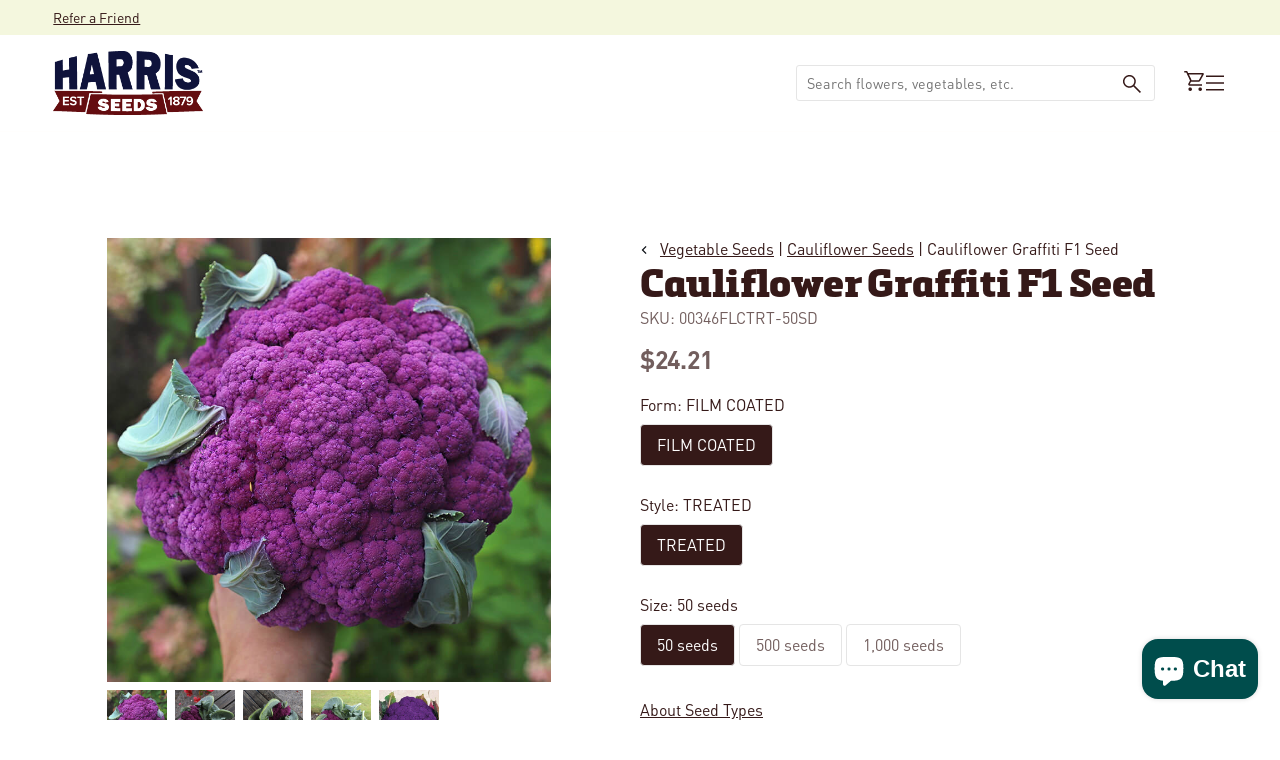

--- FILE ---
content_type: application/javascript; charset=utf-8
request_url: https://searchanise-ef84.kxcdn.com/preload_data.9Y6i8t2B2K.js
body_size: 11998
content:
window.Searchanise.preloadedSuggestions=['pumpkin seeds','tomato seeds','zinnia seeds','petunia seeds','sunflower seeds','sweet corn','flower seeds','sweet corn seed','pumpkins seeds','vegetable seeds','cucumber seeds','cut flowers','marigold seeds','annual flower seeds','wave petunia seeds','pepper seeds','green beans','tomatoes seeds','winter squash','lettuce seeds','watermelon seeds','impatiens seed','cut flower seeds','perennial flower seeds','geranium seeds','seed potatoes','zucchini seed','sweet peppers','snapdragon seed','summer squash','sunflowers seeds','strawberry plants','garlic bulbs','onion sets','pro cut sunflower','pelleted seeds','broccoli seeds','ornamental kale','onion seeds','zinnia benary\'s giant mix','carrot seeds','sweet potatoes','tomato plants','vinca seeds','pole beans','all vegetables seed','ornamental corn','begonia seeds','celosia seeds','wave petunia','cabbage seeds','gourd seeds','pansy seeds','strawberry seeds','lisianthus plugs','yellow squash','hot peppers','bush beans','dahlia bulbs','eggplant seeds','herbs seeds','cut flowers seed','cherry tomatoes','butternut squash','cantaloupe seeds','bell peppers','gladiolus bulbs','jalapeno pepper','radish seeds','super sweet corn','dahlia seeds','spinach seeds','sweet peas','white pumpkins','plastic mulch','petunias seeds','organic vegetable seed','cosmos seeds','gomphrena seed','zinnia benary\'s giant','lavender seed','eucalyptus seeds','perennial flowers','coleus seed','heirloom seeds','new guinea impatiens seeds','zinnia seed','verbena seeds','statice seeds','kale seeds','swiss chard','cut flower','lisianthus seed','free catalogs','microgreens seeds','nasturtium seed','red deuce tomato','cauliflower seeds','roma tomato','bell pepper','indian corn','brussels sprouts','salvia seeds','romaine lettuce','echinacea seeds','calibrachoa seeds','rudbeckia seeds','field trip pumpkin','gourds seeds','organic seeds','seeds on sale','rose seeds','hardneck garlic','drip tape','grow light plant stand','cilantro seeds','gladiator pumpkin','marigolds seeds','popcorn seeds','onion plants','zinnias seed','spaghetti squash','tidal wave petunia seeds','pickling cucumber','seedless watermelon','sugar snap pea','pro cut','row cover','grow lights','sweet pea','acorn squash','ground cover','winter squash seeds','kratos pumpkin','flowers seeds','dill seeds','dianthus seeds','easy wave petunia seeds','hot pepper seeds','red beets','sweet potato','white flowers','hanging baskets','blue lake green beans','all flower seeds','parsley seeds','amaranthus seed','mesh bags','cucumbers seed','lobelia seeds','heat mat','seed starting supplies','warty goblin','jet star tomato seed','coleus seeds','zucchini elite','jarrahdale pumpkin seeds','black plastic mulch','lettuce seed pelleted','sweet basil','seedless watermelon seeds','porcelain doll','perennial seeds','morning glory','poppy seeds','pollen free sunflowers','cherry tomato','celebrity tomato','big beef','rosemary seeds','okra seeds','cinderella pumpkin','sweet bell peppers','thyme seeds','blue doll','sweet pepper','wildflower seeds','snap peas','yellow summer squash','grow light','dusty miller','fall mums seeds','turnip seeds','pie pumpkins','sweet potato vine','blue flowers','container vegetables','ornamental cabbage','early girl tomatoes','cover crop seed','squash seeds','flower seed','fruit seeds','pumpkin seed','aster seeds','mint seeds','tomato seed','herb seeds','calendula seeds','wave petunias','drip irrigation','field trip','primo red tomato','pelleted carrots','ornamental grasses','baby boo','fall mums','carrots seeds','delphinium seeds','gerbera seeds','straw flowers','cover crop','seed trays','asparagus seed','silver queen','seed tape','jiffy pellets','morning glory seeds','snow peas','cronus farmore f1','gazania seeds','chrysanthemum flower','red deuce','green bean','lil pump-ke-mon','determinate tomato seeds','jet star','sun flowers','lima beans','heat mats','easy wave','better boy tomato seeds','shade flowers','burpless cucumber','ornamental gourds','mini pumpkins','beet seeds','pickling cucumber seeds','purple hull peas','raspberry plants','zinnias benarys giant','collard greens','heirloom tomatoes','angelonia seeds','viola seeds','honeynut squash','magic lantern','mesh produce bags','howden pumpkins','bells of ireland','on sale','profusion zinnia','mountain fresh','primo red','polar bear','daisy seeds','black eyed susan','snap dragon','petunia wave','sweet alyssum','oregano seeds','ground cherry','broom corn','lavender plant','in a','san marzano','orange sunrise','early girl','celery seeds','sprouting seeds','stock seeds','basil italian large leaf','micro greens','one too many','container flowers','better boy','geranium maverick','plugs and liners','fall flowers','lily bulbs','montauk sweet corn','white pumpkin','jang seeder','sweet banana pepper','hibiscus seeds','bacopa seeds','hot pepper','sunflower pro cut','grass seed','green pepper','ageratum seeds','lavender seeds','row covers','onion seed','casperita pumpkin','phlox seeds','grape tomatoes','corn seed','1020 no drainage trays','peat pots','banana pepper','shock wave petunia','delicata squash','cherokee purple','corn seeds','red duce','benary giant zinnias','lemon balm','hanging baskets seeds','vinca cora cascade','vegetable plants','buttercup squash','watermelon seed','pro cut sunflowers','treated seeds','dichondra silver falls','osteospermum seeds','revolution pepper','flower plugs','shallot bulbs','annual flowers','romaine lettuce seed','big boy','poblano peppers','foxglove seeds','sun flower','green onions','grow bags','sun gold tomato','dwarf sunflower','gold rush','pak choi','pole bean','mountain merit','porcelain doll pumpkins','jiffy pots','larkspur seed','giant pumpkin seeds','blue berries','trailing flower seeds','fairytale pumpkins','sungold cherry tomato','yellow flowers','scabiosa seeds','autumn wings','pelleted seed','gerbera daisies','vinca seeds trailing','elephant garlic','asparagus jersey','fruit trees','pentas seeds','zinna seeds','plug trays','drip irrigation kit','indian doll','san marzano tomatoes','pumpkin on a stick','brussel sprouts','produce bags','captain jack','bee balm','sage seeds','candy onion','sun sugar','flat white boer ford','round up sweet corn','seed catalog','red flowers','speckled hound','hanging basket','mustard greens','french marigold','portulaca seeds','carolina reaper','wee be little','fireball pumpkin','pie pumpkin','pelleted lettuce seeds','snapdragon seeds','tomato seeds big beef','jill be little','howden biggie','cosmos double click','clover seed','pelleted carrot seeds','ghost pepper seeds','thai basil','mums seeds','cut flowers seeds','new guinea impatiens','mini warts','spaghetti squash seeds','sweet potatoes plants','peanut seeds','jack be little','beefsteak tomatoes','bouquet sleeves','yellow beans','shallots seeds','tidal wave','seed starting','celebrity tomato seeds','sun gold','blue hubbard squash','impatiens new guinea','petunia easy wave','zinnia zahara','cronus pumpkins','provider green beans','purple flowers','brandywine tomato','rouge vif d\'etampes pumpkin','impatiens seeds','big doris','butterfly bush','long island cheese','flowering kale','super sweet 100','one too many pumpkin','jade green been','multipik squash','bush bean','rosie sweet corn','sweet corn seeds','moonshine pumpkin','autumn wings blend','marina de chioggia','regal cucumber','bachelors buttons','borage seeds','acorn squash seeds','petunia seed','perennials plant seeds','plastic pots','tomato supersweet 100','honey n pearl','sweet potato vine seeds','sweet william','gold medal','live plants','winter vegetables','chives seed','geraniums seeds','turks turban','annual seeds','artichoke types','potting soil','habanero pepper','red cabbage','polar bear pumpkin','shock wave','mellow yellow','ivy geranium seeds','gaillardia seed','chamomile seeds','organic vegetable seeds','free shipping','cleome seeds','pepper seed','vegetables seeds','tomato seeds mountain fresh f1','warty gnome','ambrosia sweet','direct sow','sweet c','sweet cor','vegetable seed','carnation seeds','pony express','heirloom tomato seeds','porcelain princess','carolina gold','dill\'s atlantic giant','begonias seeds','leek seeds','blueberry plants','deer fencing','wildflower northeast mix','mystic plus','crockett bean seeds','buttercrunch lettuce','flower mix','table ace','verbena obsession','ornamental peppers','shishito pepper','thunbergia vine','fall vegetable seeds','parsnip seeds','vision sweet corn','sweet co','heat tolerant','annual flower','shade plants','kate sweet corn','eureka cucumber seeds','coreopsis seed','zinnia oklahoma','nicotiana seeds','string beans','sweet peas seeds','jang seed rollers','easy wave petunia','canna seeds','seed starting trays','carnival squash','cotton candy','red pepper','birdhouse gourds','salvia victoria blue','pepper plants','egg plants','succulent seeds','lupine seed','double petunias','strawflower seed','lady bell pepper','patty pan squash','mammoth sunflowers','mashed potatoes squash','micro green seeds','arugula astro','green house','bare root','cone flower','gomphrena ping pong','sweet onions','snowball pumpkin','melon seeds f1','baby leaf spinach','campanula seeds','direct sow cut flowers','large pumpkins','egg plant','ornamental millet','spark pumpkin','blackberry plants','mammoth sunflowers seeds','fennel seeds','red corn','calibrachoa kabloom','tomatillo seed','rutabaga seeds','munchkin pumpkin','petunia dreams','bunching onions','magellan zinnia','edible flowers','raider cucumber seeds','lumina pumpkin','hemp seeds','jack o lanterns','milkweed seeds','fuchsia seeds','seed sale','onions sets','zinnia mix','shasta daisy','stevia seeds','silver king','mini me','magic wand','stringless green beans','zahara zinnias','grizzly bear','hydroponic seeds','lemon basil','organic garlic','collard seeds','supersonic tomato seeds','chinese cabbage','pumpkin warty goblin','yellow tomatoes','potato seeds','red of','elite zucchini squash','pink pumpkin','black oil sunflower seeds','vinca cora','honey dew','dahlias bulbs','cannon ball pumpkin','pink flowers','microgreen seeds','blue lake pole beans','squash delicata','strawberries plants','crystal star','alfalfa seeds','nasturtium seeds','flowering vines','garlic seeds','russian sage','red ace beets','clemson spineless okra','sweet pepper seeds','fruit plants','green onion','lisianthus seeds','aladdin pumpkin seeds','soil test kit','american dream','hot chocolate pumpkin','treated to','lunchbox peppers','herbs collection','red onion','celosia supercrest mix','full moon','ground cover seed','container seeds','cherokee purple tomato','daikon radishes','trellis netting','glass gem corn','lil orange mon','pole beans seeds','rutgers tomato seeds','deer fence','ageratum blue horizon','small pumpkin','serrano seeds','floating row cover','baby pam','lincoln peas','cover crops','field corn','eucalyptus silver drop','gift card','turnips seeds','basil seeds','nigella seed','popcorn seed','ornamental pepper','new moon','sweet success cucumber','euphorbia glitz','peppermint seeds','zinnia dreamland','peat pellets','rhea pumpkin','f1 seeds','direct sow flowers','plant stand','catalog request','onion set','vinca tattoo','pro cut orange','galaxy of stars','wolf pumpkin','seed treated or untreated','kabocha squash','double impatiens','greenhouse seeds','dahlia tubers','strawberry blonde marigold seeds','bean seeds','broccoli plants','grape tomato','oasis horticubes','gizmo gourd','dahlia seed','weed barrier','degroot products','dragon wing begonia','mountain magic','early king','green peppers','tumbling tom red','blaze pumpkin','autumn frost','determinate tomato','seed starting mix','profusion zinnia seeds','pickling cucumbers','super sugar snap','sunflower seed','irrigation supplies','rudbeckia indian summer','daisy gourds','zinnia zinderella','landscape fabric','speckled swan','verbena bonariensis','pumpkin fairytale','plant labels','garden supplies','cilantro santo','rhubarb victoria','seed tray','broom corn seed','bean inoculant','roses plant','snapdragon rocket','day lily','wild flower seeds','roma ii beans','honeydew melons','blue pumpkin','hungarian wax pepper','ground cherry seeds','eggplant classic','cut flower netting','marigold inca','golden rod','dwarf zinnia seeds','sunflower seeds collection','onion bags','black eyed','wheat seeds','sugar snap','kohlrabi winner','blue lake bush beans','grafting clips','celosia flamingo feather','red ace','mirai sweet corn','paste tomatoes','ghost pepper','chocolate sprinkles','zinnia state fair mix','queen lime','pumpkin blanco','zinnia benary','bird netting','re be','all annual flower seeds','grow tent','squash waltham butternut','statice qis','bravo cabbage','plum tomatoes','red deuce tomato seed','foliage seeds','coneflower seeds','dusty miller silverdust','indeterminate tomatoes','flower bulbs','providence sweet corn','scarlet runner bean','dill bouquet','led grow light','baby\'s breath','san marzano tomato seeds','ornamental grass seeds','white sweet corn','cool wave pansies','leaf lettuce','arugula roquette','order form','amish tomato','patio tomato','long island cheese pumpkins','scallions seeds','shipping fee','prizewinner pumpkins','ice plant','small pumpkins','phat jack','atlantic giant','house plants','untreated vegetable seeds','torenia seeds','treated pumpkin seeds','biotech sweet corn','pro cut red','mountain majesty tomato','pik a pie','crimson sweet','paper mulch','dwarf sunflowers','all flowers','organic corn','grizzly bear pumpkin','blue lake','roma tomato seeds','indian corn seed','carrots pelleted seeds','light stand','sugar snap peas','golden beets','batwing mix','bush early girl','rhubarb seed','broccoli raab','cubanelle pepper','hyacinth bean','tomatoes seeds determinate','chrysanthemum mix','cat grass','4 inch pots','mustard seeds','white corn','blue doll pumpkin','romaine lettuce seeds','red warty thing','bells of ireland seeds','marketmore cucumber','plum regal','cinderella pumpkin seeds','tools and supplies','flower display stand','giant marconi pepper','blue hubbard','seed packets','lettuce mix','petunia shock wave','melons seeds','mesh onion bags','waltham butternut','ornamental eggplant pumpkin on a stick','pansies seeds','flower seeds sale','big moose','cayenne hot peppers','mum seeds','jade knight','maverick geranium seeds','habanero pepper seeds','water melon','lunch lady','marketmore 76 cucumber','peppers seeds','tumbling tom','dreamland zinnia','shallots bulbs','secretariat pumpkins','big beef tomato','carolina gold tomato','trailing petunia seed','iron man pumpkin','zeus pumpkin','creeping phlox','flower stand','seed tapes','plug tray','silver moon','new ace pepper','dragon tongue','chrysanthemum seeds','seeds flower','pumpkin zeus','h d','branching sunflowers','hollyhock seeds','garden seeds','ornamental grass','zinnia oklahoma mix','plant stands','grow bag','burpless 26 cucumber','scarlet nantes','wax beans','passion flower','fava bean','kickoff xr','vanguard peppers','olympus pumpkin','veronica seeds','yellow tomato','swiss chard northern lights mix','autumn beauty sunflower','clover seeds','queensland blue','italian parsley','pumpkin gladiator','sunrich orange','me not','powdery mildew resistant','pro grow','sun flowers seed','escarole seeds','bicolor sweet corn','campanula champion','sweet william seeds','tan pumpkin','red lettuce','american giant sunflower','sunflower soraya','ares pumpkins','red tomato','wildflower mix','american tondo','shock wave petunia seeds','tidal wave petunias seeds','portulaca sundial mix','mucho nacho','zinnia magellan','super sweet','small sugar pumpkin','jade green','cantaloupe seeds f1','greenhouse vents','scarlet red','napa cabbage','agribon ag-19','wilda\'s pride','diva cucumber','full sun','specter farmore','harris seeds gift card','captain jack farmore','kratos farmore','bulk seeds','queen ann lace','fall mums to grow','muir lettuce','pumpkin baby boo','garlic chives','new guinea','star flower','echinacea plants','russian sage seeds','squash seed','sweet p','african marigold','tomatoe seeds','shasta daisy seeds','sweet corn harris 1001','lil ironsides','ambrosia cantaloupe','seed starter','mini pumpkin','stock katz','coconut coir','leeks seeds','sunfinity sunflower seed','yellow watermelon','red duce treated','lettuce seed','ornamental kale crane','heirloom tomato','sweet slice cucumber','lemon seeds','asparagus seeds','wire support hoops','teddy bear sunflower','aster giant ray mix','lobelia regatta','green striped cushaw','big doris pumpkin','pea seeds','zinnia profusion double','lewis green bean','head lettuce','succulent plants','primrose seeds','deer resistant','hibiscus mahogany','garlic music','lady bell','xtra-tender 274a','early sweet corn','organic tomato seeds','cauliflower snow crown','pepper red','sunshine squash','mini me cucumber','alyssum wonderland white','beacon impatiens','fuseable seeds','orange blaze','free shipping offer','black petunia seeds','trailing vinca','wave petunias seeds','parthenocarpic seeds','jet star tomatoes','monarda seeds','mini love','mustard greens seeds','kentucky blue pole bean','mesh bag','cherry pepper','lemon thyme','bush delicata','seychelles pole beans','euphorbia seeds','earthway seeder','roma beans','white sweet corn seed','seed planter','iron man','large pumpkin','snap dragons','pumpkins and squash','easy wave petunias','honey select','neck pumpkin','sungold tomato','popcorn pumpkin','anemone seeds','fava bean seeds','lima bean','zinna varieties','gypsy broccoli','italian oregano','salad mix','bell pepper seeds','sunflower premier','kraft paper bouquet sleeves','sugar cube','tobacco seeds','multi pik summer squash','greenhouse tomatoes','king arthur peppers','for container','red salvia','winter seeds','watermelon radish seeds','gerbera daisies seeds','can can','active grow','pumpkin s','harris seeds','king arthur','hot peppers seeds','opera supreme petunia','f1 seed','black plastic','ancho poblano','oat seed','anaheims chili','small formula blend gourd','love in a mist','ring of fire','red plastic mulch','pumpkin crunchkin','bupleurum griffitti','and cream','soybean organic','organic tomato','row cover hoops','green pepper seeds','drip tape connectors','tithonia torch seeds','corn bags','dasher ii cucumber','cool wave','millet purple majesty','leek plants','seed planters','yarrow flowers','collard greens seeds','athena cantaloupe','sangria watermelon','hosta plants','pie pumpkin seeds','chili peppers','blueberry seeds','flower sleeves','pelleted flower seeds','swiss chard rainbow blend','spinach organic','supersweet corn','ground cherries','green machine','watering can','catnip seed','vincents choice','pea seed','determinate tomatoes','harvest knife','short day onions','seed plates','savannah green beans','cayenne peppers','purple beans','vegetable catalog','raspberry seeds','zinnia queeny','classic eggplant','pumpkin squash','illini xtra-sweet','incredible sweet corn','short day onion seeds','alliance pepper seeds','organic seed','poppy seed','winter luxury pie','oklahoma zinnia','gherking cucumber','pelleted petunia seeds','red peppers','proven winners','zinnias seeds','harris lettuce blend','giant zinnia','midnight snack','state fair zinnia','cannon ball','cosmos sensation mix','sweet banana','asparagus seedlings','seed potato','early sunsation pepper','butter lettuce','flowers seed','pro sunflowers','shipping cost','new ace','bachelor button','grab n go bags','untreated vegetable','pumpkin hooligan','nirvana sweet corn','red snapper','beefsteak tomato seeds','royal ace','tomato rootstock','kong coleus seeds','amelia tomato','organic fertilizer','sweet chorus','pak choi seed','moon flower','blanco pumpkins','pony express f1','specter pumpkin','rice seeds','chocolate mint','gladiolus mix','queeny lime mix','dracaena spike','patty pan','bush green beans','apple gourd','blanket flower','hanging flowers seeds','angelonia serena','lily of the valley','red satin radish','red bounty tomato','weed control','snap dragon seeds','periwinkle seeds','powdery mildew','pickle cucumber seeds','muskmelon seeds','hoargarth gourd','fall seeds','daucus dara','tomato f1','bean seed','tuberous begonias','mouse melon','round up ready','double petunia','grow trays','pumpkin flatso','cowpea peas','petunia double cascade','51 strip vegetables','direct seed','cardinal flower','cress seed','sunblaster led strip lights','sweet potato slips','bush cucumbers','flower seeds all','clover seed mix','wild flowers','sweet pea flower','galaxy of stars gourds','sweet tomato','indoor plants','intermediate seeds','pop corn seeds','rudbeckia prairie sun','iris seeds','rose of','red morning tomato','alyssum clear crystals','straight 8 cucumber','sugar baby','red seeds','frost blanket','cushaw squash','white sage','green bell peppers','early corn','black petunia','french beans','tidal wave petunia','rocdor bean','muir lettuce seed','centaurea seed','sale vegetables','tomato rootstock seeds','cucumber seed','ornamental pumpkins','variety pack','onion bulbs','red defender tomato','mesclun mix','glass gem','midnight pumpkin','chantilly snapdragon','agribon ag-30','tulips bulb','cow peas','frost protection','potato bags','plug and play combos','yellow pepper','sugar rush','kate sweet corn seed','gladiolus bulbs commercial','carmen pepper','trailing petunia','connecticut field pumpkin','long beans','blue flower','sunrich orange sunflowers','oasis cubes','light stands','sale seeds','black beauty','everman pepper','petunia mix','purple top turnip','soil testing kit','fertilizer injectors','peanut pumpkin','sweet 100 tomato','flat white boer','apple tree','dent corn','sun patiens seeds','kidney bean','gypsy pepper','rye seed','bon bon','green bea','marigold seed','coreopsis seeds','yellow zucchini','thai pepper','sweet po','produce bag','red zinnia','my order','purple hull','cut flower supplies','zinnia giant','full shade flowers','mushroom popcorn','moranga pumpkin','hemp grow mats','okra seed','softneck garlic','fall vegetables','kickoff sweet corn','scarlet red tomato','petunia tidal wave','temptress sweet corn','cora cascade','red mountain tomato','king of the north pepper seeds','batwing pumpkin seeds','eazyleaf lettuce','kentucky wonder pole bean','juliet tomato seeds','pumpkin orangita','black tomato','indeterminate tomatoes seeds','english lavender','sorrel seeds','yellow wax beans','white half','pumpkin jarrahdale','sea magic fertilizer','green tomato','asclepias seeds','watermelon radish','pampas plume','creeping seeds','sunflower sunrich','double cascade petunia','echinacea cheyenne spirit','mrs wrinkles','cover crop seeds','sugar beet','hanging pots','sun patiens','celebration squash','jade cross brussels','juliet tomatoes','and cream corn','dwarf marigolds','tidal wave petunias','plant pots for garden','dills atlantic giant','zinnia queen','indigo rose','cut flower seed','asian greens','burpless cucumber seeds','black seeded simpson','eight ball squash','dwarf sunflower seeds','butterfly squash','provider bean','papaya seeds','ivy geraniums','sweet slice','primavera squash','orange pepper','four o\'clocks','endive seeds','flowering cabbage','royal ace squash','cactus seeds','cotton seeds','perma nest tray','pepper revolution','black cherry tomato','lettuce harris blend','cut flower display stand','direct sow flower seeds','soil test','petunia double','procut sunflowers','dwarf zinnia','husky red','cucumber trellis','sweet corn bags','dry beans','little giant pumpkin','mountain fresh plus','green b','detroit dark red','parthenocarpic cucumber','gourd lunch lady','mucho nacho pepper','hybrid vegetable seeds','savannah beans','pelleted lettuce','verbascum southern charm','rocket mix snapdragon','red bell pepper','seed starter mix','pumpkin howden','sweet onion','cardinal basil','cool season flowers','banana squash','cherry peppers','gaillardia arizona sun','queeny lime','bacopa snowtopia white','german tomato','yukon gold potatoes','french breakfast radish','planter plates','seeds her','lewis bean','hubbard squash','speckled pup','mashed potato squash','salvia perennials','dichondra seed','cherry tomato seeds','jiffy pot sheets','white flower','walla walla seeds','goldy double sunflower','jade cross','radishes seeds','early giant','sweet meat squash','ornamental oregano','thai hot pepper','butterfly plant seeds','alyssum wonderland mix','organic sweet corn','variety pack of vegetables','sugar pumpkins','white pumpkin seeds','cucamelon seeds','bloem bagz','we be little','carrie pumpkin','roma tomatoes','soil blocks','bush cucumber','solarscape impatiens','white flowers seeds','crooked necks squash','zin ia','red sunflower','inoculant for peas','benary zinnia','organic cherry tomato seeds','yellow pear','sweet success','pumpkin cronus','waltham butternut squash','titan sunflowers','hanging basket flowers','chili pepper seeds','red onion seeds','blue magic','sunpatiens seeds','bachelors button flowers','echinops ritro','proven winners seeds','big pumpkins','sweet potatoes seeds','pansy delta','white petunia','petunia limbo','giant zinnias','sunflowers for cut','nigella transformer','vinca cascade','cone flower seed','potatoes seed','magician pumpkin','pelleted vegetable seeds','sweet dumpling','cross country','orlaya white finch','grape plant','climbing flowers','clematis plants','music garlic','bunching green onions','zinnia seeds magellan','babys breath','dried flowers','taurus cucumbers','red bounty','digitalis seed','rhea farmore pumpkins','black flowers','bay plant','pumpkin apprentice','banana peppers','snow pea','zucchini seeds','sun seeds','tropical sunset','remedy sweet corn','side kick','pop corn','giant pumpkin','peony root','declaration pepper','impatiens beacon','wild flower','sun flower seeds','extra deep jiffy pellets','roses seeds','ground cover flowers','american dream sweet corn','greenhouse plastic','walla walla onion plants','cone flowers','ring of fire sunflower','honey nut squash','agribon ag-15','sweetness sweet corn','sea holly','sweet 100 cherry tomato','shallot seeds','eucalyptus silver','mahogany splendor hibiscus','daikon radish','red snapper tomato','1020 drainage trays','half runner','augmented super sweet corn','chocolate cherry','gazania new day mix f1','grow light stand','lilac plants','zahara zinnia','alfalfa sprouts','esterina tomatoes','organic vegetables seeds','marigold durango mix','pansy cool wave','treated untreated','mini cucumber','infrared mix','disease resistant','black eye','squash sweet dumpling','sweet success cucumber seeds','insect guard','autumn wings large','habanero orange','humidity dome','black pumpkin','valentine sunflower','tomato better boy','anthem xr ii','sweet potatoes vines','spineless perfection','melampodium seeds','wheatgrass seeds','candy cane pepper','snap pea','sedum seed','top crop','bachelor buttons','kale vates','flower plants','broccoli emerald crown','free seeds','orange flowers','orange pumpkins','cucumber raider','sweet pot','it make','containers pots','sunlight pumpkin','perennial flower','pony express tomatoes','blue ice','paste tomato','alyssum seeds','marigold durango','organic carrots','mad hatter pepper','tomato plant','dianthus amazon','dusty miller seeds','sunrich sunflower','naked bear','hot chocolate','agritape heat mat','plant seeds','cleome queen mix','raquel sweet corn','horseradish seeds','seeds flowers','contact us','fall ornamentals','benary giant','rhubarb seeds','peppers seed','top pop popcorn','turnip green','cut flower plugs','hydroponics system','tomato red','beets seeds','petunia evening scentsation','high tunnel','sugar cube melon','sale flowers','baby bear','zinnia profusion','warty pumpkins','annual cut flowers','film coated','bloody butcher','clematis seed','bupleurum seed','hungarian wax','tomatoes plants','magic lantern pumpkin','larkspur seeds','grow stand','zeus f1','red snapper tomato seeds','pentas lucky star mix','ruby crush','shishito pepper seeds','ornamental pumpkin','golden glory','cream peas','bravo cabbage seeds','stacking pumpkins','johnny jump ups','tithonia seeds','centaurea classic','flowering kale seeds','pumpkin cinderella','plant tags','early tomato','sunflower mix','giant marconi','jiffy mix','vines seeds','pollinator flowers','straw flower','tomato cage','dante pepper','radicchio seed','1020 trays no drainage','roadster tomato','syngenta seeds','cucumber marketmore','bejo seeds','english peas','spineless beauty','sauce tomato','petunia wave seeds','fern plants','synergistic sweet corn','6 inch pots','zinnia red','sweet gem','coleus wizard seed','72 cell tray','super seeds','permanest trays','pinto seed','burgess buttercup','sunflower zohar','adonis pumpkins','tomatillo seeds','grow stands','zinnia uproar rose','pumpkin cotton candy','mad hatter','solid gold','firecracker sunflower','organic lettuce','anthem sweet corn','green beans bush','clear plastic domes','silver queen corn','tabasco peppers seeds','yellow petunia','primus sweet corn','green zebra','mischief pumpkin','luna broccoli','gladiator pumpkin seeds','summer seeds','durango marigold','pumpkin thumpkin','big boy mix','ship date','cougar squash','plant markers','cockscomb celosia','zinnia queeny lime','gypsophila double snowflake','annual flowers seeds','garlic seed','sweet pea seeds','cutting flowers','giant sunflower','zohar sunflowers','weed fabric','red onions','carnival squash seeds','african marigolds','caprice bean seeds','hot banana pepper','griffin pumpkin','red knight pepper','celosia bombay','calibrachoa paradise island','white zinnia','grape tomato seeds','tomato red deuce','hot portugal','french horticultural bean','honey and pearl sweet corn','grab n go','growing pots','cut flower sleeves','damsel tomato','millet seed','aladdin f1 pumpkin seeds','yellow squash multipik','hermes pumpkins','kohlrabi kolibri','tomato jet star','hot cherry peppers','carrot nantindo','japanese cucumber','sweet meat','pumpkin jill-be-little','purple haze','quick flower','tomatoes seeds early girl','kentucky wonder','deer fence kit','red rose seeds','yellow doll watermelon','herbs for growing','zinnia magellan mix','sugar baby watermelon','watermelon crimson sweet','full sun flowers','sakata seed','white on black plastic mulch','sugar pumpkin','honey nut','cabbage bravo','hanging basket seeds','strawflower seeds','watermelon waiver','snapdragon rocket mix','zinnia cut and come again','shallots sets','red cabbage seed','support netting','jimmy nardellos','red d','apple trees','sunflowers pollen free','key largo','yellow pumpkin','onion transplants','seeds on sale flowers','crystal star pumpkin','plastic labels','flower display','detroit dark red beet','vanguard pepper seeds','brandywine red','chefs choice tomato seeds','profusion zinnias','onions seeds','purple basil','beans seed','secretariat farmore','bush cucumber seeds','soraya sunflower','fall pansy','alternanthera purple prince','sunbright supreme','color packaging','dreams petunia','flat pumpkin','candyland tomato','bullseye geranium','red october','gomphrena audray mix','sweet treats','squash autumn delight','sweet potatoe','copper queen','strawberry blonde','bonbon squash','long day onion seeds','ipomoea packet','hot kaps','plant trays','silver edge pumpkin','bacopa blutopia','snake gourd','arugula seeds','simply salad','watermelon seedless','seed roller','silver slicer cucumber','ammi snow white','commercial grower','mini red turban','hypoestes splash','grandprize squash','savoy cabbage','bean crockett','potato seed','branching sunflower','state fair','mellow yellow pumpkins','pot flowers','one too many pumpkin seeds','zinnia zahara mix','sun impatiens seeds','sunflower mammoth','connecticut field','dahlias seeds','bunching onion','potato vine','citronelle plants','gypsophila double','double seeds','nasturtium alaska','cut and come again zinnia','home garden','zucchini elite f1','yukon gold','open pollinated','mountain spring tomato','double peony','tomato clips','mammoth sunflower','perennial flowers seeds','helios flame','sunflower pollen free','its a','inca marigold seeds','poblano pepper\'s','soil block','pump ke mon','autumn delight','spike seeds','fall mum seeds','cherry tom','striped german','cucumber regal','perennials plants','cucumber beetle trap','new england','green salad bowl','hyacinth bean ruby moon','moreton hybrid','yellow doll','call lily','tomato roma','prankster pumpkin','diva cucumber seed','giant pumpkins','hanging basket flower','bleeding hearts','yellow pear tomato','sorghum seed','watermelon waiver form','berry plants','delectable sweet corn','red potatoes','petunia daddy','lupine russell mix','crimson sweet watermelon','morning glories','walla walla','mountain magic tomato','untreated flower seeds','trinidad scorpion','yellow bean','green pumpkins','super jericho lettuce','broccoli sprouts','hemp mat','coral bells','green be','ornamental pepper seeds','diplomat broccoli','pumpkins white','moss rose','zinnia mazurkia','candy cane','gem corn','tango celery','top pop','growing supplies','small warted mix','red hot','pumpkin magic lantern','fairy tale','amelia tomato seed','matriarch sweet corn','flat white','lil orange mon pumpkin','green arrow pea','green been seeds','wire hoops','thumpkin pumpkin','sassy cucumber','silver king sweet corn','caretaker lettuce','watermelon seeds pollinator','red mountain','bean caprice','leeks plants','silver queen sweet corn','seeds on sale vegetable','lettuce blend','low growing flowers','red mulch','tasty green cucumber','asparagus purple','onion s','evening sun','sweet corn sweet chorus','fingerling potatoes','primula seeds','joi choi','rudbeckia goldsturm','pumpkins orange','red racer','harris moran','strawberry seed','tomato determinate','lima beans baby','jang seeder rollers','hybrid pumpkin seeds','pumpkin kratos','cora vinca series','maturation days','blue pumpkins','filler foliage','pink pumpkins','tomato celebrity','benarys giant mix','onion sets yellow','daddy petunias','cucumber burpless','blue corn','lizzano tomato','frost cover','bibb lettuce','manny cucumber','brandywine pink','big boy seeds','celebrity plus','captain jack pumpkin','canary melon','pink tomato','orange sunrise pumpkin','taiyo sunflower','pumpkin apollo','little giant','pro grow heat mat','tall flowers','astilbe seed','grass seeds','purple potatoes','stonewall cucumber','sweet pe','goldfinger carrot','inca ii','thai hot','grow light stands','silver falls','weed barrier fabric','vinca pacifica','soaker hose','viola sorbet','heirloom seeds vegetable','petunia trilogy','flower food','medusa tomato','liquid fertilizer','cornflower seeds','tall sunflowers','osteospermum akila','romano beans','filler flowers','small sugar','zinnia profusion mix','peanut seed','cabbage bags','orange bell pepper','purple tomato','se sweet','purple wave petunia','bloody butcher corn','full moon pumpkin','cronus f1 pumpkin seeds','romanesco cauliflower','cherry tree','passion flower seeds','daikon radish seeds','opera supreme','ivy geranium','cut flower mix','wildas pride','mariana tomato','super hero','watermelon sugar baby','red norland potatoes','potomac snapdragon','spike plant','millionaire watermelon seeds','melon goddess f1','yellow sweet corn','lettuce buttercrunch','sale vegetable seeds','sequoia pepper','all tomato seeds','long bean','mellow yellow farmore','rica rica','aspabroc seed','bare root plants','pelleted lettuce seed','shell beans','bell p','new flowers','sugar sprint','cucmber seeds','purple beauty pepper','red defender','sweet corn and','head lettuce seeds','allure sweet corn','mountain merit tomato seeds','burgundy star','gizmo gourd seed','wax flower','silver slicer','baby cakes','dark red','big moose pumpkin seeds','gold medal farmore f1','marigold super hero','green bell pepper','fruit tree','spring treat','sunrich gold','daisy gourd','bean provider','husk cherry','husky red tomatoes','carrot seed','green bean seeds','winter luxury','green magic','granadero tomato','free catalog','buffalosun seed','imara impatiens','carmen pepper seeds','blue petunia','pumpkin lil pump-ke-mon','fingerling seed potatoes','se corn','dills atlantic giant pumpkin','shallot sets','worm castings','mint seed','yaya carrot','perennial aster seeds','white night','nature bites tomatoes','amethyst bean','beacon impatiens seeds','black cherry','on sale seeds','perennials seeds','belstar broccoli','softneck garlic bulbs','drip line','red knight','green magic broccoli','de tomato','pro mixed','bright lights','filet beans','organic spinach','new red fire lettuce','naked bear pumpkin','world of color','blue borage','grow gardens grow kits','gazania new day mix','pixie pumpkin','dial seeder','green squash','sprout seeds','cherry bomb','organic cilantro','thyme seed','pumpkin tours','butterhead lettuce','hens and chicks','gourd small formula blend','sophistica petunias','orange tomato','mexican seeds','basil seed','marigold bonanza','how to','aphrodite cantaloupe','baby pam pumpkin','red russian kale','dark knight','early sunsation','black seeded simpson lettuce','grow n sell','egg plant seeds','bush early girl tomato seeds','drip tape fittings','crunchkin f1 farmore','lobelia regatta blue','all squash','annuals flower seeds','marjoram seeds','marigold mix','coco marigold','petunia pirouette','walters gardens','precious gem','flower sale','luscious sweet corn','sweet rhythm corn','drought tolerant','celosia celway','dianthus sweet','growing seeds','shiny boy','micro greens seeds','biostrate 185 felt','pumpkin mystic plus farmore','sun impatiens','yellow flower','pressure regulator'];

--- FILE ---
content_type: text/javascript
request_url: https://limits.minmaxify.com/harrisseeds.myshopify.com?v=111a&r=20240125134021
body_size: 8302
content:
!function(t){if(!t.minMaxify&&-1==location.href.indexOf("checkout.shopify")){var e=t.minMaxifyContext||{},i=t.minMaxify={shop:"harrisseeds.myshopify.com",cart:null,cartLoadTryCount:0,customer:e.customer,feedback:function(t){if(0!=a.search(/\/(account|password|checkouts|cache|\d+\/)/)){var e=new XMLHttpRequest;e.open("POST","https://admin.minmaxify.com/report"),e.send(location.protocol+"//"+i.shop+a+"\n"+t)}},guarded:function(t,e){return function(){try{var a=e&&e.apply(this,arguments),n=t.apply(this,arguments);return e?n||a:n}catch(t){console.error(t);var r=t.toString();-1==r.indexOf("Maximum call stack")&&i.feedback("ex\n"+(t.stack||"")+"\n"+r)}}}},a=t.location.pathname;i.guarded((function(){var e,n,r,o,s=t.jQuery,c=t.document,u={btnCheckout:"[name=checkout],[href='/checkout'],[type=submit][value=Checkout],[onclick='window.location\\=\\'\\/checkout\\''],form[action='/checkout'] [type=submit],.checkout_button,form[action='/cart'] [type=submit].button-cart-custom,.btn-checkout,.checkout-btn,.button-checkout,.gokwik-checkout",lblCheckout:"[name=checkout]",btnCartQtyAdjust:".cart-item-decrease,.cart-item-increase,.js--qty-adjuster,.js-qty__adjust,.minmaxify-quantity-button,.numberUpDown > *,.cart-item button.adjust,.cart-wrapper .quantity-selector__button,.cart .product-qty > .items,.cart__row [type=button],.cart-item-quantity button.adjust,.cart_items .js-change-quantity,.ajaxcart__qty-adjust,.cart-table-quantity button",divCheckout:".additional-checkout-buttons,.dynamic-checkout__content,.cart__additional_checkout,.additional_checkout_buttons,.paypal-button-context-iframe,.additional-checkout-button--apple-pay,.additional-checkout-button--google-pay",divDynaCheckout:"div.shopify-payment-button,.shopify-payment-button > div,#gokwik-buy-now",fldMin:"",fldQty:"input[name=quantity]",fldCartQty:"input[name^='updates['],.cart__qty-input,[data-cart-item-quantity]",btnCartDrawer:"a[href='/cart'],.js-drawer-open-right",btnUpdate:"[type=submit][name=update],.cart .btn-update"},m=0,d={name:""},l=2e4,p={NOT_VALID_MSG:"Limit 1 of each catalog, per order. Please update quantity to 1 to proceed.",CART_UPDATE_MSG:"Cart needs to be updated",CART_AUTO_UPDATE:"Quantities have been changed, press OK to validate the cart.",CART_UPDATE_MSG2:'Cart contents have changed, you must click "Update cart" before proceeding.',VERIFYING_MSG:"Verifying",VERIFYING_EXPANDED:"Please wait while we verify your cart.",PREVENT_CART_UPD_MSG:"\n\n"};function f(){return(new Date).getTime()}Object.assign;function h(t,e){try{setTimeout(t,e||0)}catch(i){e||t()}}function y(t){return t?"string"==typeof t?c.querySelectorAll(t):t.nodeType?[t]:t:[]}function g(t,e){var i,a=y(t);if(a&&e)for(i=0;i<a.length;++i)e(a[i]);return a}function x(t,e){var i=t&&c.querySelector(t);if(i)return e?"string"==typeof e?i[e]:e(i):i}function v(t,e){if(s)return s(t).trigger(e);g(t,(function(t){t[e]()}))}function _(t,e,i){try{if(s)return s(t).on(e,i)}catch(t){}g(t,(function(t){t.addEventListener(e,i)}))}function b(t,e){var i=c.createElement("div");i.innerHTML=t;var a=i.childNodes;if(a){if(!e)return a[0];for(;a.length;)e.appendChild(a[0]);return 1}}function k(t){var e=t.target;try{return(e.closest||e.matches).bind(e)}catch(t){}}function M(){}i.showMessage=function(t){if(P())return(i.closePopup||M)(),!0;var e=L.messages||L.getMessages();if(++m,t&&(i.prevented=f()),!i.showPopup||!i.showPopup(e[0],e.slice(1))){for(var a="",n=0;n<e.length;++n)a+=e[n]+"\n";alert(a),r&&v(u.btnUpdate,"click")}return t&&(t.stopImmediatePropagation&&t.stopImmediatePropagation(),t.stopPropagation&&t.stopPropagation(),t.preventDefault&&t.preventDefault()),!1};var C='.minmaxify-p-bg { top: 0; left: 0; width: 100%; height: 100%; z-index: 1999999998; overflow: hidden; position: fixed; background: rgb(11, 11, 11, 0.8); opacity: 0.2; } .minmaxify-p-bg.minmaxify-a { transition: opacity 0.15s ease-out; opacity: 1; display: block; } \n.minmaxify-p-wrap { top: 0; left: 0; width: 100%; height: 100%; display: table; z-index: 1999999999; position: fixed; outline: none !important; -webkit-backface-visibility: hidden; pointer-events: none; }\n.minmaxify-p-wrap > div { display: table-cell; vertical-align: middle; }\n.minmaxify-p { opacity: .5; color: black; background-color: white; padding: 18px; max-width: 500px; margin: 18px auto; width: calc(100% - 36px); pointer-events: auto; border: solid white 1px; overflow: auto; max-height: 95vh; } .minmaxify-p.minmaxify-a { opacity: 1; transition: all 0.25s ease-in; border-width: 0px; }\n.minmaxify-ok { display: inline-block; padding: 8px 20px; margin: 0; line-height: 1.42; text-decoration: none; text-align: center; vertical-align: middle; white-space: nowrap; border: 1px solid transparent; border-radius: 2px; font-family: "Montserrat","HelveticaNeue","Helvetica Neue",sans-serif; font-weight: 400;font-size: 14px;text-transform: uppercase;transition:background-color 0.2s ease-out;background-color: #528ec1; color: white; min-width: unset; }\n.minmaxify-ok:after { content: "OK"; }\n.minmaxify-close { font-style: normal; font-size: 28px; font-family: Arial, Baskerville, monospace; overflow: visible; background: transparent; border: 0; -webkit-appearance: none; display: block; outline: none; padding: 0 0 0 10px; box-shadow: none; margin-top: -10px; opacity: .65; }\n.minmaxify-p button { user-select: none; -webkit-user-select: none; cursor: pointer; float:right; width: unset; }\n.minmaxify-close:hover, .minmaxify-close:focus { opacity: 1; }\n.minmaxify-p ul { padding-left: 2rem; margin-bottom: 2rem; }';function w(t){if(p.locales){var e=(p.locales[i.locale]||{})[t];if(void 0!==e)return e}return p[t]}var S,T={messages:[w("VERIFYING_EXPANDED")],equalTo:function(t){return this===t}},L=T;function E(t){return e?e.getItemLimits(i,t):{}}function I(){return e}function P(){return L.isOk&&!r&&I()||"force"==L.isOk||n}function A(){location.pathname!=a&&(a=location.pathname);try{if(I()&&!n){!function(){var t=i.cart&&i.cart.items;if(!t)return;g(u.fldCartQty,(function(e){for(var i=0;i<t.length;++i){var a=t[i],n=e.dataset;if(a.key==n.lineId||e.id&&-1!=e.id.search(new RegExp("updates(_large)?_"+a.id,"i"))||n.index==i+1){var r=E(a);r.min>1&&!r.combine&&(e.min=r.min),r.max&&(e.max=r.max),r.multiple&&!r.combine&&(e.step=r.multiple);break}}}))}(),g(u.divDynaCheckout,(function(t){t.style.display="none"}));var e=function(e){var i,n;if(!i){if(!n)try{n=decodeURIComponent(a||location.href||"")}catch(t){n=""}if(!((n=n.split("/")).length>2&&"products"==n[n.length-2]))return;i=n[n.length-1]}var r=(t.ShopifyAnalytics||{}).meta||{},o={handle:i,sku:""},s=r.product,c=r.selectedVariantId;if(!s){var u=x("#ProductJson-product-template");if(u)try{s=u._product||JSON.parse(u.dataset.product||u.textContent)}catch(t){}}if(s){o.product_description=s.description,o.product_type=s.type,o.vendor=s.vendor,o.price=s.price,o.product_title=s.title,o.product_id=s.id;var m=s.variants||[],d=m.length;if(c||1==d)for(var l=0;l<d;++l){var p=m[l];if(1==d||p.id==c){o.variant_title=p.public_title,o.sku=p.sku,o.grams=p.weight,o.price=p.price||s.price,o.variant_id=p.id,o.name=p.name,o.product_title||(o.product_title=p.name);break}}}return o}();if(e){var r=x(u.fldQty);!function(e,i){function a(t,e){if(arguments.length<2)return i.getAttribute(t);null==e?i.removeAttribute(t):i.setAttribute(t,e)}var n=e.max||void 0,r=e.multiple,o=e.min;if((t.minmaxifyDisplayProductLimit||M)(e),i){var s=a("mm-max"),c=a("mm-step"),u=a("mm-min"),m=parseInt(i.max),d=parseInt(i.step),l=parseInt(i.min);stockMax=parseInt(a("mm-stock-max")),val=parseInt(i.value),(o!=u||o>l)&&((u?val==u||val==l:!val||val<o)&&(i.value=o),!e.combine&&o>1?a("min",o):u&&a("min",1),a("mm-min",o)),isNaN(stockMax)&&!s&&(stockMax=parseInt(a("data-max-quantity")||a("max")),a("mm-stock-max",stockMax)),!isNaN(stockMax)&&n&&n>stockMax&&(n=stockMax),(n!=s||isNaN(m)||m>n)&&(n?a("max",n):s&&a("max",null),a("mm-max",n)),(r!=c||r>1&&d!=r)&&(e.combine?c&&a("step",null):a("step",r),a("mm-step",r))}}(E(e),r)}}}catch(t){console.error(t)}return O(),N(),!0}function O(t,e,i){g(u.lblCheckout,(function(a){var n=null===t?a.minMaxifySavedLabel:t;a.minMaxifySavedLabel||(a.minMaxifySavedLabel=a.value||(a.innerText||a.textContent||"").trim()),void 0!==n&&(a.value=n,a.textContent&&!a.childElementCount&&(a.textContent=n));var r=a.classList;r&&e&&r.add(e),r&&i&&r.remove(i)}))}function G(t){"start"==t?(O(w("VERIFYING_MSG"),"btn--loading"),o||(o=f(),l&&h((function(){o&&f()-o>=l&&(Q()&&i.feedback("sv"),L={isOk:"force"},G("stop"))}),l))):"stop"==t?(O(L.isOk?null:w("NOT_VALID_MSG"),0,"btn--loading"),o=0,(i.popupShown||M)()&&i.showMessage()):"changed"==t&&O(w("CART_UPDATE_MSG")),N()}function N(){g(u.divCheckout,(function(t){var e=t.style;P()?t.mm_hidden&&(e.display=t.mm_hidden,t.mm_hidden=!1):"none"!=e.display&&(t.mm_hidden=e.display||"block",e.display="none")})),(t.minmaxifyDisplayCartLimits||M)(!n&&L,r)}function q(t){var e=k(t);if(e){if(e(u.btnCheckout))return i.showMessage(t);e(u.btnCartQtyAdjust)&&i.onChange(t)}}function U(a){null==i.cart&&(i.cart=(t.Shopify||{}).cart||null);var n=i.cart&&i.cart.item_count&&(a||!m&&Q());(A()||n||a)&&(I()&&i.cart?(L=e.validateCart(i),G("stop"),n&&(S&&!L.isOk&&!L.equalTo(S)&&c.body?i.showMessage():!m&&Q()&&h(i.showMessage,100)),S=L):(L=T,G("start"),i.cart||j()))}function Q(){return 0==a.indexOf("/cart")}function R(t,e,a,n){if(e&&"function"==typeof e.search&&4==t.readyState){var o,s;try{if(200!=t.status)"POST"==a&&r&&-1!=e.search(/\/cart(\/update|\/change|\/clear|\.js)/)&&(r=!1,U());else{if("GET"==a&&-1!=e.search(/\/cart($|\.js|\.json|\?view=)/)&&-1==e.search(/\d\d\d/))return;var c=(o=t.response||t.responseText||"").indexOf&&o.indexOf("{")||0;-1!=e.search(/\/cart(\/update|\/change|\/clear|\.js)/)||"/cart"==e&&0==c?(-1!=e.indexOf("callback=")&&o.substring&&(o=o.substring(c,o.length-1)),s=i.handleCartUpdate(o,-1!=e.indexOf("cart.js")?"get":"update",n)):-1!=e.indexOf("/cart/add")?s=i.handleCartUpdate(o,"add",n):"GET"!=a||Q()&&"/cart"!=e||(U(),s=1)}}catch(t){if(!o||0==t.toString().indexOf("SyntaxError"))return;console.error(t),i.feedback("ex\n"+(t.stack||"")+"\n"+t.toString()+"\n"+e)}s&&D()}}function D(){for(var t=500;t<=2e3;t+=500)h(A,t)}function j(){var t=new XMLHttpRequest,e="/cart.js?_="+f();t.open("GET",e),t.mmUrl=null,t.onreadystatechange=function(){R(t,e)},t.send(),h((function(){null==i.cart&&i.cartLoadTryCount++<60&&j()}),5e3)}i.getLimitsFor=E,i.checkLimits=P,i.onChange=i.guarded((function(){G("changed"),r=!0,L=Q()&&x(u.btnUpdate)?{messages:[w("CART_AUTO_UPDATE")]}:{messages:[w("CART_UPDATE_MSG2")]},N()})),t.getLimits=U,t.mmIsEnabled=P,i.handleCartUpdate=function(t,e,a){if("string"==typeof t&&(t=JSON.parse(t)),"get"!=e||JSON.stringify(i.cart)!=JSON.stringify(t)){if("add"!=e){if(a&&!t.item_count&&i.cart)return;i.cart=t}else{var n=t.items||[t];t=i.cart;for(var o=0;o<n.length;++o){var s=n[o];t&&t.items||(t=i.cart={total_price:0,total_weight:0,items:[],item_count:0}),t.total_price+=s.line_price,t.total_weight+=s.grams*s.quantity,t.item_count+=s.quantity;for(var c=0;c<t.items.length;++c){var u=t.items[c];if(u.id==s.id){t.total_price-=u.line_price,t.total_weight-=u.grams*u.quantity,t.item_count-=u.quantity,t.items[c]=s,s=0;break}}s&&t.items.unshift(s)}}return r=!1,U(!0),1}if(!L.isOk)return A(),1};var H=t.XMLHttpRequest.prototype,F=H.open,V=H.send;function B(){var e=t.fetch;e&&!e.minMaxify&&(t.fetch=function(t,a){var n=e.apply(this,arguments);return method=(a||t||{}).method||"GET",-1!=(t=((t||{}).url||t||"").toString()).search(/\/cart(\/|\.js)/)&&(n=n.then((function(e){try{var a=i.guarded((function(i){e.readyState=4,e.responseText=i,R(e,t,method,!0)}));e.ok?e.clone().text().then(a):a()}catch(t){}return e}))),n},t.fetch.minMaxify=1)}function X(){s||(s=t.jQuery);var e=t.Shopify||{},a=e.shop||location.host;if(d=e.theme||d,n=!1,c.getElementById("minmaxify_disable")||a!=i.shop)n=!0;else{i.locale=e.locale,A(),function(t,e,a,n){g(t,(function(t){if(!t["mmBound_"+e]){t["mmBound_"+e]=!0;var r=t["on"+e];r&&n?t["on"+e]=i.guarded((function(t){!1!==a()?r.apply(this,arguments):t.preventDefault()})):_(t,e,i.guarded(a))}}))}(u.btnCartDrawer,"click",D),i.showPopup||b('<style type="text/css" minmaxify>'+C+"</style>",c.head)&&(i.showPopup=function(t,e){for(var a='<button title="Close (Esc)" type="button" class="minmaxify-close" aria-label="Close">&times;</button>'+t.replace(new RegExp("\n","g"),"<br/>")+"<ul>",n=0;n<e.length;++n){var r=e[n];r&&(a+="<li>"+r+"</li>")}a+='</ul><div><button class="minmaxify-ok"></button><div style="display:table;clear:both;"></div></div>';var o=x("div.minmaxify-p");if(o)o.innerHtml=a;else{var s=document.body;s.insertBefore(b("<div class='minmaxify-p-bg'></div>"),s.firstChild),s.insertBefore(b("<div class='minmaxify-p-wrap'><div><div role='dialog' aria-modal='true' aria-live='assertive' tabindex='1' class='minmaxify-p'>"+a+"</div></div></div>"),s.firstChild),_(".minmaxify-ok","click",(function(){i.closePopup(1)})),_(".minmaxify-close, .minmaxify-p-bg","click",(function(){i.closePopup()})),h(g.bind(i,".minmaxify-p-bg, .minmaxify-p",(function(t){t.classList.add("minmaxify-a")})))}return 1},i.closePopup=function(t){g(".minmaxify-p-wrap, .minmaxify-p-bg",(function(t){t.parentNode.removeChild(t)})),r&&t&&v(u.btnUpdate,"click")},i.popupShown=function(){return y("div.minmaxify-p").length},c.addEventListener("keyup",(function(t){27===t.keyCode&&i.closePopup()}))),K();var o=document.getElementsByTagName("script");for(let t=0;t<o.length;++t){var m=o[t];m.src&&-1!=m.src.indexOf("trekkie.storefront")&&!m.minMaxify&&(m.minMaxify=1,m.addEventListener("load",K))}}}function K(){var e=t.trekkie||(t.ShopifyAnalytics||{}).lib||{},a=e.track;a&&!a.minMaxify&&(e.track=function(t){return"Viewed Product Variant"==t&&h(A),a.apply(this,arguments)},e.track.minMaxify=1,e.ready&&(e.ready=i.guarded(U,e.ready)));var n=t.subscribe;"function"!=typeof n||n.mm_quTracked||(n.mm_quTracked=1,n("quantity-update",i.guarded(A)))}i.initCartValidator=i.guarded((function(t){e||(e=t,n||U(!0))})),H.open=function(t,e,i,a,n){return this.mmMethod=t,this.mmUrl=e,F.apply(this,arguments)},H.send=function(t){var e=this;return e.addEventListener?e.addEventListener("readystatechange",(function(t){R(e,e.mmUrl,e.mmMethod)})):e.onreadystatechange=i.guarded((function(){R(e,e.mmUrl)}),e.onreadystatechange),V.apply(e,arguments)},B(),c.addEventListener("mousedown",i.guarded(q),!0);try{c.addEventListener("touchstart",i.guarded(q),{capture:!0,passive:!1})}catch(t){}c.addEventListener("click",i.guarded(q),!0),c.addEventListener("keydown",i.guarded((function(t){var e=k(t);e&&e(u.fldCartQty)&&i.onChange(t)}))),c.addEventListener("change",i.guarded((function(t){var e=k(t);e&&e(u.fldCartQty)&&i.onChange(t)}))),c.addEventListener("DOMContentLoaded",i.guarded((function(){X(),n||(Q()&&h(U),(t.booster||t.BoosterApps)&&s&&s.fn.ajaxSuccess&&s(c).ajaxSuccess((function(t,e,i){i&&R(e,i.url,i.type)})),t.routes&&B())}))),X()}))()}}(window),function(){function CheckState(t,e,i,a){this.cart=e||{},this.opt=t,this.customer=i,this.messages=[],this.locale=a}function makeTextPieceEvaluator(_opt,cart,_ctx){function formatMoney(t){if(void 0!==MoneyFormat){try{t=t.toLocaleString()}catch(t){}MoneyFormat&&(t=MoneyFormat.replace(/{{\s*amount[a-z_]*\s*}}/,t))}return t}const MoneyFormat=_opt.moneyFormat,CartAmount=formatMoney(cart._subtotal),CartMinAmount=formatMoney(_opt.minorder),CartMaxAmount=formatMoney(_opt.maxorder),CartWeight=Number(cart.total_weight||0),CartMinWeight=_opt.weightmin,CartMaxWeight=_opt.weightmax,CartQuantity=cart._totalQuantity,CartMinQuantity=_opt.mintotalitems,CartMaxQuantity=_opt.maxtotalitems,CartQuantityMultiple=_opt.multtotalitems;if(_opt=0,_ctx&&_ctx.itemLimit){const ProductAmount=formatMoney(Number(_ctx.item.line_price)/100),ProductQuantity=_ctx.item.quantity,item=_ctx.refItem||_ctx.item;_ctx=_ctx.itemLimit;const ProductName=_ctx.combine&&_ctx.name?unescape(_ctx.name):item.title,GroupTitle=_ctx.title,ProductMinAmount=formatMoney(_ctx.minAmt),ProductMaxAmount=formatMoney(_ctx.maxAmt),ProductMinQuantity=_ctx.min,ProductMaxQuantity=_ctx.max,ProductQuantityMultiple=_ctx.multiple;return _ctx=0,function(v){return eval(v)}}if(_ctx&&_ctx.groupLimit){const GroupAmount=formatMoney(Number(_ctx.item.line_price)/100),GroupQuantity=_ctx.item.quantity,item=_ctx.refItem||_ctx.item;_ctx=_ctx.groupLimit;const GroupTitle=_ctx.title,GroupMinAmount=formatMoney(_ctx.minAmt),GroupMaxAmount=formatMoney(_ctx.maxAmt),GroupMinQuantity=_ctx.min,GroupMaxQuantity=_ctx.max,GroupQuantityMultiple=_ctx.multiple;return _ctx=0,function(v){return eval(v)}}return function(v){return eval(v)}}CheckState.prototype={recalculate:function(t){this.isOk=!0,this.messages=!t&&[];var e=this.cart._subtotal=Number(this.cart.total_price||0)/100,i=this.opt.overridesubtotal;if(!(i>0&&e>i)){for(var a=0,n=this.cart.items||[],r=0;r<n.length;r++)a+=Number(n[r].quantity);this.cart._totalQuantity=a,this.addMsg("INTRO_MSG"),this._doSubtotal(),this._doItems(),this._doQtyTotals(),this._doWeight()}},getMessages:function(){return this.messages||this.recalculate(),this.messages},addMsg:function(t,e){if(!this.messages)return;const i=this.opt.messages;var a=i[t];if(i.locales&&this.locale){var n=(i.locales[this.locale]||{})[t];void 0!==n&&(a=n)}a=this._fmtMsg(unescape(a),e),this.messages.push(a)},_fmtMsg:function(t,e){var i,a=this.opt,n=this.cart;return t.replace(/\{\{(.*?)\}\}/g,(function(t,r){i||(i=makeTextPieceEvaluator(a,n,e));try{return i(r)}catch(t){return'"'+t.message+'"'}}))},equalTo:function(t){if(this.isOk!==t.isOk)return!1;var e=this.getMessages(),i=t.messages||t.getMessages&&t.getMessages()||[];if(e.length!=i.length)return!1;for(var a=0;a<e.length;++a)if(e[a]!==i[a])return!1;return!0},_doSubtotal:function(){var t=this.cart._subtotal,e=this.opt.minorder,i=this.opt.maxorder;t<e&&(this.addMsg("MIN_SUBTOTAL_MSG"),this.isOk=!1),i>0&&t>i&&(this.addMsg("MAX_SUBTOTAL_MSG"),this.isOk=!1)},_doWeight:function(){var t=Number(this.cart.total_weight||0),e=this.opt.weightmin,i=this.opt.weightmax;t<e&&(this.addMsg("MIN_WEIGHT_MSG"),this.isOk=!1),i>0&&t>i&&(this.addMsg("MAX_WEIGHT_MSG"),this.isOk=!1)},checkGenericLimit:function(t,e,i){if(!(t.quantity<e.min&&(this.addGenericError("MIN",t,e,i),i)||e.max&&t.quantity>e.max&&(this.addGenericError("MAX",t,e,i),i)||e.multiple>1&&t.quantity%e.multiple>0&&(this.addGenericError("MULT",t,e,i),i))){var a=Number(t.line_price)/100;void 0!==e.minAmt&&a<e.minAmt&&(this.addGenericError("MIN_SUBTOTAL",t,e,i),i)||e.maxAmt&&a>e.maxAmt&&this.addGenericError("MAX_SUBTOTAL",t,e,i)}},addGenericError:function(t,e,i,a){var n={item:e};a?(t="PROD_"+t+"_MSG",n.itemLimit=i,n.refItem=a):(t="GROUP_"+t+"_MSG",n.groupLimit=i),this.addMsg(t,n),this.isOk=!1},_buildLimitMaps:function(){var t=this.opt,e=t.items||[];t.bySKU={},t.byId={},t.byHandle={};for(var i=0;i<e.length;++i){var a=e[i];a.sku?t.bySKU[a.sku]=a:(a.h&&(t.byHandle[a.h]=a),a.id&&(t.byId[a.id]=a))}},getSkuLimit:function(t){if(t){var e=this.opt.bySKU[t];if(e)return e}},_doItems:function(){var t,e,i=this.cart.items||[],a={},n={};function r(t,e,i){var a=i[e];void 0===a?(a=i[e]={},Object.keys(t).forEach((function(e){a[e]=t[e]}))):(a.quantity+=Number(t.quantity),a.line_price+=Number(t.line_price))}for(var o=0;o<i.length;o++)r(t=i[o],this.getCartItemKey(t),a),r(t,this.getCartItemCombinedKey(t),n);for(var s in a)(t=a[s])&&((e=this.getItemLimit(t)).combine||this.checkGenericLimit(t,e,t));for(var s in n)(t=n[s])&&(e=this.getItemLimit(t,!0)).combine&&this.checkGenericLimit(t,e,t)},getCartItemCombinedKey:function(t){return t.handle},getCartItemKey:function(t){var e=t.handle;return e+=t.sku||t.variant_id},getCartItemIds:function(t){var e={handle:t.handle||"",sku:t.sku},i=e.handle.indexOf(" ");return i>0&&(e.sku=e.handle.substring(i+1),e.handle=e.handle.substring(0,i)),e},getItemLimit:function(t,e){var i=this.opt;if(!i)return{};void 0===i.byHandle&&this._buildLimitMaps();var a=this.getCartItemIds(t),n=this.getSkuLimit(a.sku);return n||(n=i.byId[t.product_id]||i.byHandle[a.handle]),n||(n={min:i.itemmin,max:i.itemmax,multiple:i.itemmult}),n},calcItemLimit:function(t){var e=this.getItemLimit(t);(e={max:e.max||0,multiple:e.multiple||1,min:e.min,combine:e.combine}).min||(e.min=e.multiple);var i=this.opt.maxtotalitems||0;return(!e.max||i&&i<e.max)&&(e.max=i),e},_doQtyTotals:function(){var t=this.opt.maxtotalitems,e=this.opt.mintotalitems,i=this.opt.multtotalitems,a=this.cart._totalQuantity;0!=t&&a>t&&(this.addMsg("TOTAL_ITEMS_MAX_MSG"),this.isOk=!1),a<e&&(this.addMsg("TOTAL_ITEMS_MIN_MSG"),this.isOk=!1),i>1&&a%i>0&&(this.addMsg("TOTAL_ITEMS_MULT_MSG"),this.isOk=!1)}};var limits={messages:{INTRO_MSG:"Limit 1 per order.\n\n",PROD_MIN_MSG:"{{ProductName}}: Must have at least {{ProductMinQuantity}} of this item.",PROD_MAX_MSG:"{{ProductName}}: Limit {{ProductMaxQuantity}} of this item per order. Please adjust quantity to 1 in your cart.",PROD_MULT_MSG:"{{ProductName}}: Quantity must be a multiple of {{ProductQuantityMultiple}}."},items:[{id:8434004049,h:"free-flower-seed-catalog",name:"2024 Harris Seeds Ornamental Bedding Plant Growers Seed Catalog (FREE)",max:1},{id:8434003665,h:"free-vegetable-seed-catalog",name:"2024 Harris Seeds Vegetable & Cut Flower Growers Catalog (FREE)",max:1},{id:8434007697,h:"free-home-garden-catalog",name:"2024 Home Garden Seed Catalog (FREE)",max:1},{id:1429299462216,h:"harris-seeds-four-star-greenhouses-program",name:"Harris Seeds' Four Star Greenhouses Program",max:1},{id:1429301461064,h:"harris-seeds-gro-n-sell-program",name:"Harris Seeds' Gro ‘n Sell Program",max:1},{id:1429307588680,h:"harris-seeds-mast-young-program",name:"Harris Seeds' Mast Young Plants Program",max:1},{id:1429301919816,h:"harris-seeds-pleasant-view-program",name:"Harris Seeds' Pleasant View Program",max:1},{id:1429333737544,h:"harris-seeds-raker-robertas-program",name:"Harris Seeds' Raker-Roberta's Program",max:1}],groups:[],rules:[],moneyFormat:"${{amount}}"},validator={apiVer:[1,0],validateCart:function(t){var e=this.instantiate(t);return e.recalculate(),e},getItemLimits:function(t,e){return this.instantiate(t).calcItemLimit(e)},instantiate:function(t){return new CheckState(limits,t.cart,t.customer,t.locale)}};minMaxify.initCartValidator(validator)}();